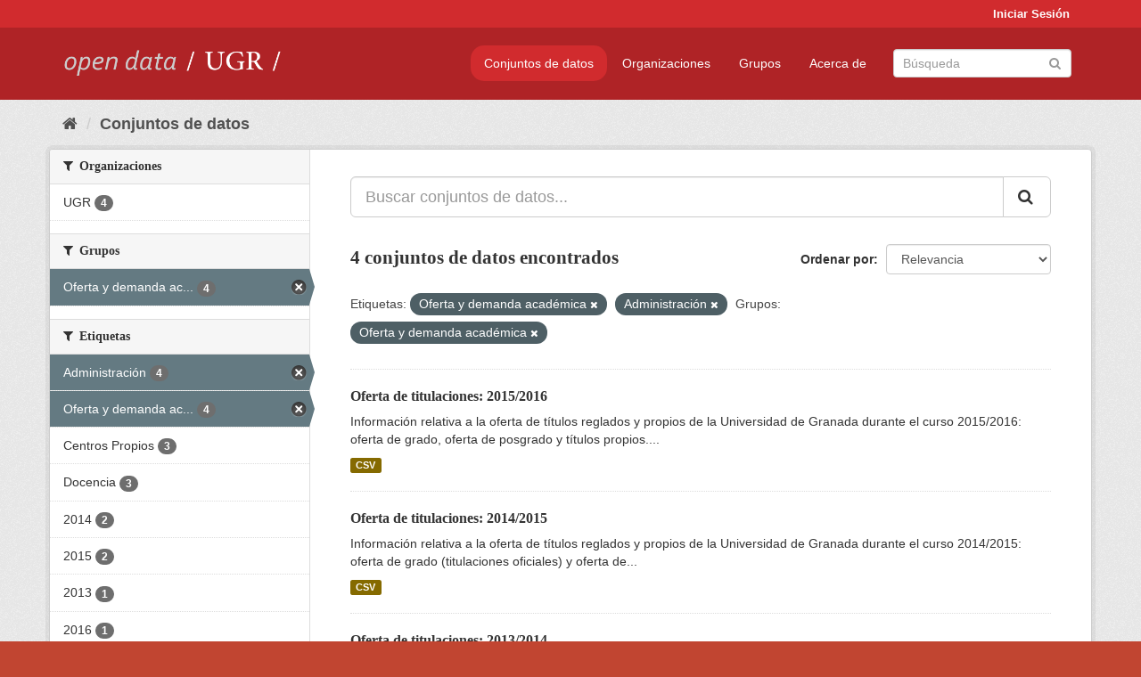

--- FILE ---
content_type: text/html; charset=utf-8
request_url: https://opendata.ugr.es/dataset/?tags=Oferta+y+demanda+acad%C3%A9mica&tags=Administraci%C3%B3n&groups=oferta-y-demanda-academica
body_size: 7586
content:
<!DOCTYPE html>
<!--[if IE 9]> <html lang="es" class="ie9"> <![endif]-->
<!--[if gt IE 8]><!--> <html lang="es"> <!--<![endif]-->
  <head>
    <meta charset="utf-8" />
      <meta name="generator" content="ckan 2.9.5" />
      <meta name="viewport" content="width=device-width, initial-scale=1.0">
    <title>Conjunto de datos - OpenData UGR</title>

    
    
    <link rel="shortcut icon" href="/base/images/faviconUGR.ico" />
    
    
        <link rel="alternate" type="text/n3" href="https://opendata.ugr.es/catalog.n3"/>
        <link rel="alternate" type="text/ttl" href="https://opendata.ugr.es/catalog.ttl"/>
        <link rel="alternate" type="application/rdf+xml" href="https://opendata.ugr.es/catalog.xml"/>
        <link rel="alternate" type="application/ld+json" href="https://opendata.ugr.es/catalog.jsonld"/>
    

    
      
      
      
      
    

    
    



    
      
      
    

    
    <link href="/webassets/base/eb9793eb_red.css" rel="stylesheet"/>
<link href="/webassets/ckanext-harvest/c95a0af2_harvest_css.css" rel="stylesheet"/><style>
                .site-footer  {
  #background-color: #842f22;
background-color: #d12b2e;
}
.account-masthead {
background: #d12b2e;
}




.masthead {
background: #af2326;
}

.account-masthead .account ul li a{
  
  color: white;
}


/*
#Para la imagen de fondo
#.hero{
#background: url("https://p1.pxfuel.com/preview/401/157/184/alhambra-spain-granada-window.jpg");
#}
*/

/* --> BIUSCADOR DE INICIO */
.homepage .module-search .module-content {
background-color: #d12b2e;

}


.homepage .module-search .tags {
background-color: #af2326;

}



. main-navigation-toggle a:hover {
  font-size:20px;
}




#main-navigation-toggle a:active{

 background: #d12b2e;
}

#main-navigation-toggle a:hover {
  
  /* font-size: 150%; */
  background: #d12b2e;
  
}

.account-masthead .account ul li a:hover {
    
    background-color: #af2326;
    
}

/* lineas del menu de configuracion, ajustes, logout */
.account-masthead .account ul li {
  
  border-left: none;
  
}

.account-masthead .account ul .active {
  
  background-color: black;
}

masthead .navigation .nav-pills li a:hover, .masthead .navigation .nav-pills li a:focus, .masthead .navigation .nav-pills li.active a{
  
 background: #d12b2e;
  
}
    
.btn-primary {
  
  background: #4d4c4d;
  border-color: #4d4c4d;
}


/* Color rojo oscuro de la franja superior al footer */
.homepage div:nth-child(3){
  
  background-color:  #af2326;
}


/* Color del gris de fondo */
.hero{
  
  /*! background: 
    
    url("https://p1.pxfuel.com/preview/16/472/53/wall-stones-marble-texture.jpg"); */
    /*
    url("https://p1.pxfuel.com/preview/688/816/856/pattern-texture-grey-brick-wall-model.jpg") repeat repeat;
    */
  /*! background-size: contain; */

  background-color: #dddddd;
background-image: None;
  
}

.homepage .row1{

  background:
     url("../../base/images/logo-ugr-blanco-transparente-sin-letras-rotado.svg");
  
  background-size: 190%;
  overflow: scroll;
  resize: both;


  background-position-y: 400px;
  background-position-x: -800px
  

}


h1, h2, h3, h4 {

font-size: 21px;
/*font-style: italic;*/
font-family: initial;

}

/* Imagenes de dcat, sparql, y estadisticas */
.hero .container div a img{
  
  max-width: 70%;
  
  
}
   

.hero .container div p {
  
  display: inline-block; 
  max-width: 49%;
  
}

.hero .container div p:nth-child(2){
  
  
  display:inline
   
}

.hero .container div p:nth-child(3){
 
  display: inline;  
  
  
}

.hero .container div p:nth-child(5){
  
  
  float: right;
  margin-top: 7%;
}

.hero .container div p:nth-child(8){
  
  
 
  float: right;
  
}


.hero .container div p:nth-child(8) img{
  
 
  float: right;
  
}



.hero .container div p:nth-child(13){
  
  
  float: right;
  margin-top: 8%
}



.hero .container div p:nth-child(15){
  
  
display: inline;  
  
  
}

.hero .container .module-content div h2{
  
  background-color: #dddddd;
  text-align: center
  
}

.hero .container div h1{
  
  text-align: center;
  
}


/* Cajas redondeadas ---------------> */
.hero .container .col-md-6.col2 .module-content.box {
  
  height: 100%;
  width: 100%;
  margin-top: 10px;
  border-top-left-radius: 30px;
  border-top-right-radius: 30px;
  border-bottom-right-radius: 30px;
  border-bottom-left-radius: 30px;
  
}


.homepage .module-search, .homepage .module-search .module-content{
  
  border-top-left-radius: 30px;
  border-top-right-radius: 30px;
}

.homepage .module-search{
  margin-top: 10px;
}


.homepage.layout-2 .stats {
  
  border-bottom-left-radius: 30px;
  border-bottom-right-radius: 30px;

}

/* <------------- Cajas redondeadas*/


.hero .container .col-md-6.col2 ul {
  
  
  margin-bottom: 10%;
}


/*radio del li > a del navbar */
.nav-pills > li > a {
    border-radius: 15px;
}



/* Paginación de los datasets */

.pagination > li > a {
  
  color: black;
  padding: 6px 15px;
  border: none;
  
}

.pagination > li > a:hover {
  
  background-color: #dddddd;
  color: black;
  
  
}



.pagination > .active > a{
  
  background-color: #dddddd;
  color: black;
}





.pagination > li > a, .pagination > li > span {
    
    padding: 6px 15px;
  
}


.pagination > .active > a:hover  {
  
    z-index: 3;
    color: #fff;
    cursor: default;
    background-color: black ;
   
}

/*footer ----------------------------> */

.site-footer a{
  
  color: white;
  
}

.site-footer label {
    color: white;
}

.site-footer p {
  
  color: white;
}

/* marca ugr + LOGO */

.navbar-left{
  
  width: 40%;
  padding-top: 12px;
  
}

.navbar-left img {
  
  width: 55%;
  
  
}





/* condicion para dispositivos pequeños*/

@media (max-width:475px){
  
  .hero .container .module-content div h2{
  
    margin-top: 21%;
  
  }
  
  
  .hero .container div a img {
    max-width: 70%;
    margin-top: 20%;
}
  
 

}




@media (max-width: 1200px){
  
  .header-image.navbar-left {
    
    
   width: 22%;
   margin-top: 7px;
    
    
  }
  
  
  .header-image.navbar-left .logo img{
    
    width: 100%;
  }


  
}


@media (max-width: 766px){
  
  
  .main{
    background-color: #af2326
  }

  
  
}




      </style>
    
  </head>

  
  <body data-site-root="https://opendata.ugr.es/" data-locale-root="https://opendata.ugr.es/" >

    
    <div class="sr-only sr-only-focusable"><a href="#content">Ir al contenido</a></div>
  

  
     
<div class="account-masthead">
  <div class="container">
     
    <nav class="account not-authed" aria-label="Cuenta">
      <ul class="list-unstyled">
        
        <li><a href="/user/login">Iniciar Sesión</a></li>
         
      </ul>
    </nav>
     
  </div>
</div>

<header class="navbar navbar-static-top masthead">
    
  <div class="container">
    <div class="navbar-right">
      <button data-target="#main-navigation-toggle" data-toggle="collapse" class="navbar-toggle collapsed" type="button" aria-label="expand or collapse" aria-expanded="false">
        <span class="sr-only">Toggle navigation</span>
        <span class="fa fa-bars"></span>
      </button>
    </div>
    <hgroup class="header-image navbar-left">
       
      <a class="logo" href="/"><img src="/uploads/admin/2022-02-21-120002.678222marca-open-data-ugr.png" alt="OpenData UGR" title="OpenData UGR" /></a>
       
    </hgroup>

    <div class="collapse navbar-collapse" id="main-navigation-toggle">
      
      <nav class="section navigation">
        <ul class="nav nav-pills">
            
		<li class="active"><a href="/dataset/">Conjuntos de datos</a></li><li><a href="/organization/">Organizaciones</a></li><li><a href="/group/">Grupos</a></li><li><a href="/about">Acerca de</a></li>
	    
        </ul>
      </nav>
       
      <form class="section site-search simple-input" action="/dataset/" method="get">
        <div class="field">
          <label for="field-sitewide-search">Buscar conjuntos de datos</label>
          <input id="field-sitewide-search" type="text" class="form-control" name="q" placeholder="Búsqueda" aria-label="Buscar conjuntos de datos"/>
          <button class="btn-search" type="submit" aria-label="Enviar"><i class="fa fa-search"></i></button>
        </div>
      </form>
      
    </div>
  </div>
</header>

  
    <div class="main">
      <div id="content" class="container">
        
          
            <div class="flash-messages">
              
                
              
            </div>
          

          
            <div class="toolbar" role="navigation" aria-label="Miga de pan">
              
                
                  <ol class="breadcrumb">
                    
<li class="home"><a href="/" aria-label="Inicio"><i class="fa fa-home"></i><span> Inicio</span></a></li>
                    
  <li class="active"><a href="/dataset/">Conjuntos de datos</a></li>

                  </ol>
                
              
            </div>
          

          <div class="row wrapper">
            
            
            

            
              <aside class="secondary col-sm-3">
                
                
  <div class="filters">
    <div>
      
        

    
    
	
	    
	    
		<section class="module module-narrow module-shallow">
		    
			<h2 class="module-heading">
			    <i class="fa fa-filter"></i>
			    
			    Organizaciones
			</h2>
		    
		    
			
			    
				<nav aria-label="Organizaciones">
				    <ul class="list-unstyled nav nav-simple nav-facet">
					
					    
					    
					    
					    
					    <li class="nav-item">
						<a href="/dataset/?tags=Oferta+y+demanda+acad%C3%A9mica&amp;tags=Administraci%C3%B3n&amp;groups=oferta-y-demanda-academica&amp;organization=universidad-granada" title="">
						    <span class="item-label">UGR</span>
						    <span class="hidden separator"> - </span>
						    <span class="item-count badge">4</span>
						</a>
					    </li>
					
				    </ul>
				</nav>

				<p class="module-footer">
				    
					
				    
				</p>
			    
			
		    
		</section>
	    
	
    

      
        

    
    
	
	    
	    
		<section class="module module-narrow module-shallow">
		    
			<h2 class="module-heading">
			    <i class="fa fa-filter"></i>
			    
			    Grupos
			</h2>
		    
		    
			
			    
				<nav aria-label="Grupos">
				    <ul class="list-unstyled nav nav-simple nav-facet">
					
					    
					    
					    
					    
					    <li class="nav-item active">
						<a href="/dataset/?tags=Oferta+y+demanda+acad%C3%A9mica&amp;tags=Administraci%C3%B3n" title="Oferta y demanda académica">
						    <span class="item-label">Oferta y demanda ac...</span>
						    <span class="hidden separator"> - </span>
						    <span class="item-count badge">4</span>
						</a>
					    </li>
					
				    </ul>
				</nav>

				<p class="module-footer">
				    
					
				    
				</p>
			    
			
		    
		</section>
	    
	
    

      
        

    
    
	
	    
	    
		<section class="module module-narrow module-shallow">
		    
			<h2 class="module-heading">
			    <i class="fa fa-filter"></i>
			    
			    Etiquetas
			</h2>
		    
		    
			
			    
				<nav aria-label="Etiquetas">
				    <ul class="list-unstyled nav nav-simple nav-facet">
					
					    
					    
					    
					    
					    <li class="nav-item active">
						<a href="/dataset/?tags=Oferta+y+demanda+acad%C3%A9mica&amp;groups=oferta-y-demanda-academica" title="">
						    <span class="item-label">Administración</span>
						    <span class="hidden separator"> - </span>
						    <span class="item-count badge">4</span>
						</a>
					    </li>
					
					    
					    
					    
					    
					    <li class="nav-item active">
						<a href="/dataset/?tags=Administraci%C3%B3n&amp;groups=oferta-y-demanda-academica" title="Oferta y demanda académica">
						    <span class="item-label">Oferta y demanda ac...</span>
						    <span class="hidden separator"> - </span>
						    <span class="item-count badge">4</span>
						</a>
					    </li>
					
					    
					    
					    
					    
					    <li class="nav-item">
						<a href="/dataset/?tags=Oferta+y+demanda+acad%C3%A9mica&amp;tags=Administraci%C3%B3n&amp;groups=oferta-y-demanda-academica&amp;tags=Centros+Propios" title="">
						    <span class="item-label">Centros Propios</span>
						    <span class="hidden separator"> - </span>
						    <span class="item-count badge">3</span>
						</a>
					    </li>
					
					    
					    
					    
					    
					    <li class="nav-item">
						<a href="/dataset/?tags=Oferta+y+demanda+acad%C3%A9mica&amp;tags=Administraci%C3%B3n&amp;groups=oferta-y-demanda-academica&amp;tags=Docencia" title="">
						    <span class="item-label">Docencia</span>
						    <span class="hidden separator"> - </span>
						    <span class="item-count badge">3</span>
						</a>
					    </li>
					
					    
					    
					    
					    
					    <li class="nav-item">
						<a href="/dataset/?tags=Oferta+y+demanda+acad%C3%A9mica&amp;tags=Administraci%C3%B3n&amp;groups=oferta-y-demanda-academica&amp;tags=2014" title="">
						    <span class="item-label">2014</span>
						    <span class="hidden separator"> - </span>
						    <span class="item-count badge">2</span>
						</a>
					    </li>
					
					    
					    
					    
					    
					    <li class="nav-item">
						<a href="/dataset/?tags=Oferta+y+demanda+acad%C3%A9mica&amp;tags=Administraci%C3%B3n&amp;groups=oferta-y-demanda-academica&amp;tags=2015" title="">
						    <span class="item-label">2015</span>
						    <span class="hidden separator"> - </span>
						    <span class="item-count badge">2</span>
						</a>
					    </li>
					
					    
					    
					    
					    
					    <li class="nav-item">
						<a href="/dataset/?tags=Oferta+y+demanda+acad%C3%A9mica&amp;tags=Administraci%C3%B3n&amp;groups=oferta-y-demanda-academica&amp;tags=2013" title="">
						    <span class="item-label">2013</span>
						    <span class="hidden separator"> - </span>
						    <span class="item-count badge">1</span>
						</a>
					    </li>
					
					    
					    
					    
					    
					    <li class="nav-item">
						<a href="/dataset/?tags=Oferta+y+demanda+acad%C3%A9mica&amp;tags=Administraci%C3%B3n&amp;groups=oferta-y-demanda-academica&amp;tags=2016" title="">
						    <span class="item-label">2016</span>
						    <span class="hidden separator"> - </span>
						    <span class="item-count badge">1</span>
						</a>
					    </li>
					
					    
					    
					    
					    
					    <li class="nav-item">
						<a href="/dataset/?tags=Oferta+y+demanda+acad%C3%A9mica&amp;tags=Administraci%C3%B3n&amp;groups=oferta-y-demanda-academica&amp;tags=Estad%C3%ADstica" title="">
						    <span class="item-label">Estadística</span>
						    <span class="hidden separator"> - </span>
						    <span class="item-count badge">1</span>
						</a>
					    </li>
					
					    
					    
					    
					    
					    <li class="nav-item">
						<a href="/dataset/?tags=Oferta+y+demanda+acad%C3%A9mica&amp;tags=Administraci%C3%B3n&amp;groups=oferta-y-demanda-academica&amp;tags=Matriculaciones" title="">
						    <span class="item-label">Matriculaciones</span>
						    <span class="hidden separator"> - </span>
						    <span class="item-count badge">1</span>
						</a>
					    </li>
					
				    </ul>
				</nav>

				<p class="module-footer">
				    
					
					    <a href="/dataset/?tags=Oferta+y+demanda+acad%C3%A9mica&amp;tags=Administraci%C3%B3n&amp;groups=oferta-y-demanda-academica&amp;_tags_limit=0" class="read-more">Mostrar Más Etiquetas</a>
					
				    
				</p>
			    
			
		    
		</section>
	    
	
    

      
        

    
    
	
	    
	    
		<section class="module module-narrow module-shallow">
		    
			<h2 class="module-heading">
			    <i class="fa fa-filter"></i>
			    
			    Formatos
			</h2>
		    
		    
			
			    
				<nav aria-label="Formatos">
				    <ul class="list-unstyled nav nav-simple nav-facet">
					
					    
					    
					    
					    
					    <li class="nav-item">
						<a href="/dataset/?tags=Oferta+y+demanda+acad%C3%A9mica&amp;tags=Administraci%C3%B3n&amp;groups=oferta-y-demanda-academica&amp;res_format=CSV" title="">
						    <span class="item-label">CSV</span>
						    <span class="hidden separator"> - </span>
						    <span class="item-count badge">4</span>
						</a>
					    </li>
					
				    </ul>
				</nav>

				<p class="module-footer">
				    
					
				    
				</p>
			    
			
		    
		</section>
	    
	
    

      
        

    
    
	
	    
	    
		<section class="module module-narrow module-shallow">
		    
			<h2 class="module-heading">
			    <i class="fa fa-filter"></i>
			    
			    Licencias
			</h2>
		    
		    
			
			    
				<nav aria-label="Licencias">
				    <ul class="list-unstyled nav nav-simple nav-facet">
					
					    
					    
					    
					    
					    <li class="nav-item">
						<a href="/dataset/?tags=Oferta+y+demanda+acad%C3%A9mica&amp;tags=Administraci%C3%B3n&amp;groups=oferta-y-demanda-academica&amp;license_id=odc-by" title="Open Data Commons Attribution License">
						    <span class="item-label">Open Data Commons A...</span>
						    <span class="hidden separator"> - </span>
						    <span class="item-count badge">4</span>
						</a>
					    </li>
					
				    </ul>
				</nav>

				<p class="module-footer">
				    
					
				    
				</p>
			    
			
		    
		</section>
	    
	
    

      
    </div>
    <a class="close no-text hide-filters"><i class="fa fa-times-circle"></i><span class="text">close</span></a>
  </div>

              </aside>
            

            
              <div class="primary col-sm-9 col-xs-12" role="main">
                
                
  <section class="module">
    <div class="module-content">
      
        
      
      
        
        
        







<form id="dataset-search-form" class="search-form" method="get" data-module="select-switch">

  
    <div class="input-group search-input-group">
      <input aria-label="Buscar conjuntos de datos..." id="field-giant-search" type="text" class="form-control input-lg" name="q" value="" autocomplete="off" placeholder="Buscar conjuntos de datos...">
      
      <span class="input-group-btn">
        <button class="btn btn-default btn-lg" type="submit" value="search" aria-label="Enviar">
          <i class="fa fa-search"></i>
        </button>
      </span>
      
    </div>
  

  
    <span>
  
  

  
  
  
  <input type="hidden" name="tags" value="Oferta y demanda académica" />
  
  
  
  
  
  <input type="hidden" name="tags" value="Administración" />
  
  
  
  
  
  <input type="hidden" name="groups" value="oferta-y-demanda-academica" />
  
  
  
  </span>
  

  
    
      <div class="form-select form-group control-order-by">
        <label for="field-order-by">Ordenar por</label>
        <select id="field-order-by" name="sort" class="form-control">
          
            
              <option value="score desc, metadata_modified desc" selected="selected">Relevancia</option>
            
          
            
              <option value="title_string asc">Nombre Ascendente</option>
            
          
            
              <option value="title_string desc">Nombre Descendente</option>
            
          
            
              <option value="metadata_modified desc">Última modificación</option>
            
          
            
          
        </select>
        
        <button class="btn btn-default js-hide" type="submit">Ir</button>
        
      </div>
    
  

  
    
      <h1>

  
  
  
  

4 conjuntos de datos encontrados</h1>
    
  

  
    
      <p class="filter-list">
        
          
          <span class="facet">Etiquetas:</span>
          
            <span class="filtered pill">Oferta y demanda académica
              <a href="/dataset/?tags=Administraci%C3%B3n&amp;groups=oferta-y-demanda-academica" class="remove" title="Quitar"><i class="fa fa-times"></i></a>
            </span>
          
            <span class="filtered pill">Administración
              <a href="/dataset/?tags=Oferta+y+demanda+acad%C3%A9mica&amp;groups=oferta-y-demanda-academica" class="remove" title="Quitar"><i class="fa fa-times"></i></a>
            </span>
          
        
          
          <span class="facet">Grupos:</span>
          
            <span class="filtered pill">Oferta y demanda académica
              <a href="/dataset/?tags=Oferta+y+demanda+acad%C3%A9mica&amp;tags=Administraci%C3%B3n" class="remove" title="Quitar"><i class="fa fa-times"></i></a>
            </span>
          
        
      </p>
      <a class="show-filters btn btn-default">Filtrar Resultados</a>
    
  

</form>




      
      
        

  
    <ul class="dataset-list list-unstyled">
    	
	      
	        






  <li class="dataset-item">
    
      <div class="dataset-content">
        
          <h2 class="dataset-heading">
            
              
            
            
		<a href="/dataset/titulaciones-2015-2016">Oferta de titulaciones: 2015/2016</a>
            
            
              
              
            
          </h2>
        
        
          
        
        
          
            <div>Información relativa a la oferta de títulos reglados y propios de la Universidad de Granada durante el curso 2015/2016: oferta de grado, oferta de posgrado y títulos propios....</div>
          
        
      </div>
      
        
          
            <ul class="dataset-resources list-unstyled">
              
                
                <li>
                  <a href="/dataset/titulaciones-2015-2016" class="label label-default" data-format="csv">CSV</a>
                </li>
                
              
            </ul>
          
        
      
    
  </li>

	      
	        






  <li class="dataset-item">
    
      <div class="dataset-content">
        
          <h2 class="dataset-heading">
            
              
            
            
		<a href="/dataset/titulaciones-14-15">Oferta de titulaciones: 2014/2015</a>
            
            
              
              
            
          </h2>
        
        
          
        
        
          
            <div>Información relativa a la oferta de títulos reglados y propios de la Universidad de Granada durante el curso 2014/2015: oferta de grado (titulaciones oficiales) y oferta de...</div>
          
        
      </div>
      
        
          
            <ul class="dataset-resources list-unstyled">
              
                
                <li>
                  <a href="/dataset/titulaciones-14-15" class="label label-default" data-format="csv">CSV</a>
                </li>
                
              
            </ul>
          
        
      
    
  </li>

	      
	        






  <li class="dataset-item">
    
      <div class="dataset-content">
        
          <h2 class="dataset-heading">
            
              
            
            
		<a href="/dataset/titulaciones-13-14">Oferta de titulaciones: 2013/2014</a>
            
            
              
              
            
          </h2>
        
        
          
        
        
          
            <div>Información relativa a la oferta de títulos reglados y propios de la Universidad de Granada durante el curso 2013/2014: oferta de grado (titulaciones oficiales) y oferta de...</div>
          
        
      </div>
      
        
          
            <ul class="dataset-resources list-unstyled">
              
                
                <li>
                  <a href="/dataset/titulaciones-13-14" class="label label-default" data-format="csv">CSV</a>
                </li>
                
              
            </ul>
          
        
      
    
  </li>

	      
	        






  <li class="dataset-item">
    
      <div class="dataset-content">
        
          <h2 class="dataset-heading">
            
              
            
            
		<a href="/dataset/demanda-academica">Demanda académica</a>
            
            
              
              
            
          </h2>
        
        
          
        
        
          
            <div>Información relativa al número total de solicitudes de matrícula demandadas en relación con el número total de plazas ofertadas en la Universidad de Granada. Última...</div>
          
        
      </div>
      
        
          
            <ul class="dataset-resources list-unstyled">
              
                
                <li>
                  <a href="/dataset/demanda-academica" class="label label-default" data-format="csv">CSV</a>
                </li>
                
              
            </ul>
          
        
      
    
  </li>

	      
	    
    </ul>
  

      
    </div>

    
      
    
  </section>

  
    <section class="module">
      <div class="module-content">
        
          <small>
            
            
            
          Usted también puede acceder a este registro utilizando los <a href="/api/3">API</a> (ver <a href="http://docs.ckan.org/en/2.9/api/">API Docs</a>).
          </small>
        
      </div>
    </section>
  

              </div>
            
          </div>
        
      </div>
    </div>
  
    <footer class="site-footer">
  <div class="container">
    
    <div class="row">
      <div class="col-md-8 footer-links">
        
          <ul class="list-unstyled">
            
              <li><a href="/about">Acerca de OpenData UGR</a></li>
            
          </ul>
          <ul class="list-unstyled">
            
              
              <li><a href="http://docs.ckan.org/en/2.9/api/">API CKAN</a></li>
              <li><a href="http://www.ckan.org/">CKAN Association</a></li>
              <li><a href="http://www.opendefinition.org/okd/"><img src="/base/images/od_80x15_blue.png" alt="Open Data"></a></li>
            
          </ul>
        
      </div>
      <div class="col-md-4 attribution">
        
          <p><strong>Gestionado con </strong> <a class="hide-text ckan-footer-logo" href="http://ckan.org">CKAN</a></p>
        
        
          
<form class="form-inline form-select lang-select" action="/util/redirect" data-module="select-switch" method="POST">
  <label for="field-lang-select">Idioma</label>
  <select id="field-lang-select" name="url" data-module="autocomplete" data-module-dropdown-class="lang-dropdown" data-module-container-class="lang-container">
    
      <option value="/es/dataset/?tags=Oferta+y+demanda+acad%C3%A9mica&amp;tags=Administraci%C3%B3n&amp;groups=oferta-y-demanda-academica" selected="selected">
        español
      </option>
    
      <option value="/en/dataset/?tags=Oferta+y+demanda+acad%C3%A9mica&amp;tags=Administraci%C3%B3n&amp;groups=oferta-y-demanda-academica" >
        English
      </option>
    
      <option value="/pt_BR/dataset/?tags=Oferta+y+demanda+acad%C3%A9mica&amp;tags=Administraci%C3%B3n&amp;groups=oferta-y-demanda-academica" >
        português (Brasil)
      </option>
    
      <option value="/ja/dataset/?tags=Oferta+y+demanda+acad%C3%A9mica&amp;tags=Administraci%C3%B3n&amp;groups=oferta-y-demanda-academica" >
        日本語
      </option>
    
      <option value="/it/dataset/?tags=Oferta+y+demanda+acad%C3%A9mica&amp;tags=Administraci%C3%B3n&amp;groups=oferta-y-demanda-academica" >
        italiano
      </option>
    
      <option value="/cs_CZ/dataset/?tags=Oferta+y+demanda+acad%C3%A9mica&amp;tags=Administraci%C3%B3n&amp;groups=oferta-y-demanda-academica" >
        čeština (Česko)
      </option>
    
      <option value="/ca/dataset/?tags=Oferta+y+demanda+acad%C3%A9mica&amp;tags=Administraci%C3%B3n&amp;groups=oferta-y-demanda-academica" >
        català
      </option>
    
      <option value="/fr/dataset/?tags=Oferta+y+demanda+acad%C3%A9mica&amp;tags=Administraci%C3%B3n&amp;groups=oferta-y-demanda-academica" >
        français
      </option>
    
      <option value="/el/dataset/?tags=Oferta+y+demanda+acad%C3%A9mica&amp;tags=Administraci%C3%B3n&amp;groups=oferta-y-demanda-academica" >
        Ελληνικά
      </option>
    
      <option value="/sv/dataset/?tags=Oferta+y+demanda+acad%C3%A9mica&amp;tags=Administraci%C3%B3n&amp;groups=oferta-y-demanda-academica" >
        svenska
      </option>
    
      <option value="/sr/dataset/?tags=Oferta+y+demanda+acad%C3%A9mica&amp;tags=Administraci%C3%B3n&amp;groups=oferta-y-demanda-academica" >
        српски
      </option>
    
      <option value="/no/dataset/?tags=Oferta+y+demanda+acad%C3%A9mica&amp;tags=Administraci%C3%B3n&amp;groups=oferta-y-demanda-academica" >
        norsk bokmål (Norge)
      </option>
    
      <option value="/sk/dataset/?tags=Oferta+y+demanda+acad%C3%A9mica&amp;tags=Administraci%C3%B3n&amp;groups=oferta-y-demanda-academica" >
        slovenčina
      </option>
    
      <option value="/fi/dataset/?tags=Oferta+y+demanda+acad%C3%A9mica&amp;tags=Administraci%C3%B3n&amp;groups=oferta-y-demanda-academica" >
        suomi
      </option>
    
      <option value="/ru/dataset/?tags=Oferta+y+demanda+acad%C3%A9mica&amp;tags=Administraci%C3%B3n&amp;groups=oferta-y-demanda-academica" >
        русский
      </option>
    
      <option value="/de/dataset/?tags=Oferta+y+demanda+acad%C3%A9mica&amp;tags=Administraci%C3%B3n&amp;groups=oferta-y-demanda-academica" >
        Deutsch
      </option>
    
      <option value="/pl/dataset/?tags=Oferta+y+demanda+acad%C3%A9mica&amp;tags=Administraci%C3%B3n&amp;groups=oferta-y-demanda-academica" >
        polski
      </option>
    
      <option value="/nl/dataset/?tags=Oferta+y+demanda+acad%C3%A9mica&amp;tags=Administraci%C3%B3n&amp;groups=oferta-y-demanda-academica" >
        Nederlands
      </option>
    
      <option value="/bg/dataset/?tags=Oferta+y+demanda+acad%C3%A9mica&amp;tags=Administraci%C3%B3n&amp;groups=oferta-y-demanda-academica" >
        български
      </option>
    
      <option value="/ko_KR/dataset/?tags=Oferta+y+demanda+acad%C3%A9mica&amp;tags=Administraci%C3%B3n&amp;groups=oferta-y-demanda-academica" >
        한국어 (대한민국)
      </option>
    
      <option value="/hu/dataset/?tags=Oferta+y+demanda+acad%C3%A9mica&amp;tags=Administraci%C3%B3n&amp;groups=oferta-y-demanda-academica" >
        magyar
      </option>
    
      <option value="/sl/dataset/?tags=Oferta+y+demanda+acad%C3%A9mica&amp;tags=Administraci%C3%B3n&amp;groups=oferta-y-demanda-academica" >
        slovenščina
      </option>
    
      <option value="/lv/dataset/?tags=Oferta+y+demanda+acad%C3%A9mica&amp;tags=Administraci%C3%B3n&amp;groups=oferta-y-demanda-academica" >
        latviešu
      </option>
    
      <option value="/es_AR/dataset/?tags=Oferta+y+demanda+acad%C3%A9mica&amp;tags=Administraci%C3%B3n&amp;groups=oferta-y-demanda-academica" >
        español (Argentina)
      </option>
    
      <option value="/tl/dataset/?tags=Oferta+y+demanda+acad%C3%A9mica&amp;tags=Administraci%C3%B3n&amp;groups=oferta-y-demanda-academica" >
        Filipino (Pilipinas)
      </option>
    
      <option value="/mk/dataset/?tags=Oferta+y+demanda+acad%C3%A9mica&amp;tags=Administraci%C3%B3n&amp;groups=oferta-y-demanda-academica" >
        македонски
      </option>
    
      <option value="/fa_IR/dataset/?tags=Oferta+y+demanda+acad%C3%A9mica&amp;tags=Administraci%C3%B3n&amp;groups=oferta-y-demanda-academica" >
        فارسی (ایران)
      </option>
    
      <option value="/da_DK/dataset/?tags=Oferta+y+demanda+acad%C3%A9mica&amp;tags=Administraci%C3%B3n&amp;groups=oferta-y-demanda-academica" >
        dansk (Danmark)
      </option>
    
      <option value="/lt/dataset/?tags=Oferta+y+demanda+acad%C3%A9mica&amp;tags=Administraci%C3%B3n&amp;groups=oferta-y-demanda-academica" >
        lietuvių
      </option>
    
      <option value="/uk/dataset/?tags=Oferta+y+demanda+acad%C3%A9mica&amp;tags=Administraci%C3%B3n&amp;groups=oferta-y-demanda-academica" >
        українська
      </option>
    
      <option value="/is/dataset/?tags=Oferta+y+demanda+acad%C3%A9mica&amp;tags=Administraci%C3%B3n&amp;groups=oferta-y-demanda-academica" >
        íslenska
      </option>
    
      <option value="/sr_Latn/dataset/?tags=Oferta+y+demanda+acad%C3%A9mica&amp;tags=Administraci%C3%B3n&amp;groups=oferta-y-demanda-academica" >
        srpski (latinica)
      </option>
    
      <option value="/hr/dataset/?tags=Oferta+y+demanda+acad%C3%A9mica&amp;tags=Administraci%C3%B3n&amp;groups=oferta-y-demanda-academica" >
        hrvatski
      </option>
    
      <option value="/ne/dataset/?tags=Oferta+y+demanda+acad%C3%A9mica&amp;tags=Administraci%C3%B3n&amp;groups=oferta-y-demanda-academica" >
        नेपाली
      </option>
    
      <option value="/am/dataset/?tags=Oferta+y+demanda+acad%C3%A9mica&amp;tags=Administraci%C3%B3n&amp;groups=oferta-y-demanda-academica" >
        አማርኛ
      </option>
    
      <option value="/my_MM/dataset/?tags=Oferta+y+demanda+acad%C3%A9mica&amp;tags=Administraci%C3%B3n&amp;groups=oferta-y-demanda-academica" >
        မြန်မာ (မြန်မာ)
      </option>
    
      <option value="/th/dataset/?tags=Oferta+y+demanda+acad%C3%A9mica&amp;tags=Administraci%C3%B3n&amp;groups=oferta-y-demanda-academica" >
        ไทย
      </option>
    
      <option value="/he/dataset/?tags=Oferta+y+demanda+acad%C3%A9mica&amp;tags=Administraci%C3%B3n&amp;groups=oferta-y-demanda-academica" >
        עברית
      </option>
    
      <option value="/ar/dataset/?tags=Oferta+y+demanda+acad%C3%A9mica&amp;tags=Administraci%C3%B3n&amp;groups=oferta-y-demanda-academica" >
        العربية
      </option>
    
      <option value="/zh_Hant_TW/dataset/?tags=Oferta+y+demanda+acad%C3%A9mica&amp;tags=Administraci%C3%B3n&amp;groups=oferta-y-demanda-academica" >
        中文 (繁體, 台灣)
      </option>
    
      <option value="/zh_Hans_CN/dataset/?tags=Oferta+y+demanda+acad%C3%A9mica&amp;tags=Administraci%C3%B3n&amp;groups=oferta-y-demanda-academica" >
        中文 (简体, 中国)
      </option>
    
      <option value="/id/dataset/?tags=Oferta+y+demanda+acad%C3%A9mica&amp;tags=Administraci%C3%B3n&amp;groups=oferta-y-demanda-academica" >
        Indonesia
      </option>
    
      <option value="/en_AU/dataset/?tags=Oferta+y+demanda+acad%C3%A9mica&amp;tags=Administraci%C3%B3n&amp;groups=oferta-y-demanda-academica" >
        English (Australia)
      </option>
    
      <option value="/km/dataset/?tags=Oferta+y+demanda+acad%C3%A9mica&amp;tags=Administraci%C3%B3n&amp;groups=oferta-y-demanda-academica" >
        ខ្មែរ
      </option>
    
      <option value="/tr/dataset/?tags=Oferta+y+demanda+acad%C3%A9mica&amp;tags=Administraci%C3%B3n&amp;groups=oferta-y-demanda-academica" >
        Türkçe
      </option>
    
      <option value="/eu/dataset/?tags=Oferta+y+demanda+acad%C3%A9mica&amp;tags=Administraci%C3%B3n&amp;groups=oferta-y-demanda-academica" >
        euskara
      </option>
    
      <option value="/gl/dataset/?tags=Oferta+y+demanda+acad%C3%A9mica&amp;tags=Administraci%C3%B3n&amp;groups=oferta-y-demanda-academica" >
        galego
      </option>
    
      <option value="/vi/dataset/?tags=Oferta+y+demanda+acad%C3%A9mica&amp;tags=Administraci%C3%B3n&amp;groups=oferta-y-demanda-academica" >
        Tiếng Việt
      </option>
    
      <option value="/mn_MN/dataset/?tags=Oferta+y+demanda+acad%C3%A9mica&amp;tags=Administraci%C3%B3n&amp;groups=oferta-y-demanda-academica" >
        монгол (Монгол)
      </option>
    
      <option value="/pt_PT/dataset/?tags=Oferta+y+demanda+acad%C3%A9mica&amp;tags=Administraci%C3%B3n&amp;groups=oferta-y-demanda-academica" >
        português (Portugal)
      </option>
    
      <option value="/sq/dataset/?tags=Oferta+y+demanda+acad%C3%A9mica&amp;tags=Administraci%C3%B3n&amp;groups=oferta-y-demanda-academica" >
        shqip
      </option>
    
      <option value="/ro/dataset/?tags=Oferta+y+demanda+acad%C3%A9mica&amp;tags=Administraci%C3%B3n&amp;groups=oferta-y-demanda-academica" >
        română
      </option>
    
      <option value="/uk_UA/dataset/?tags=Oferta+y+demanda+acad%C3%A9mica&amp;tags=Administraci%C3%B3n&amp;groups=oferta-y-demanda-academica" >
        українська (Україна)
      </option>
    
  </select>
  <button class="btn btn-default js-hide" type="submit">Ir</button>
</form>
        
      </div>
    </div>
    
  </div>

  
    
  
</footer>
  
  
  
  
  
    

      

    
    
    <link href="/webassets/vendor/f3b8236b_select2.css" rel="stylesheet"/>
<link href="/webassets/vendor/0b01aef1_font-awesome.css" rel="stylesheet"/>
    <script src="/webassets/vendor/d8ae4bed_jquery.js" type="text/javascript"></script>
<script src="/webassets/vendor/fb6095a0_vendor.js" type="text/javascript"></script>
<script src="/webassets/vendor/580fa18d_bootstrap.js" type="text/javascript"></script>
<script src="/webassets/base/15a18f6c_main.js" type="text/javascript"></script>
<script src="/webassets/base/266988e1_ckan.js" type="text/javascript"></script>
  </body>
</html>